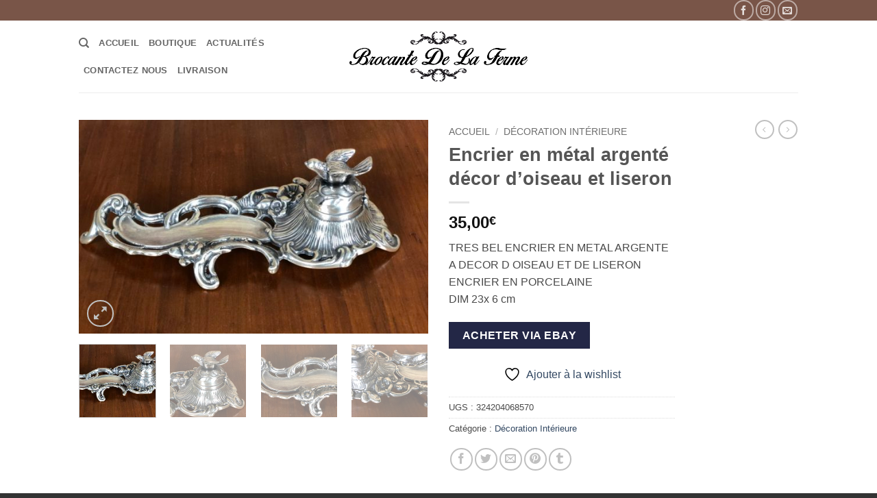

--- FILE ---
content_type: text/css
request_url: http://brocantedelaferme.fr/wp-content/themes/flatsome-brocantedelaferme/style.css?ver=1
body_size: 253
content:
/*
Theme Name: Theme Brocante De La Ferme
Theme URI: http://flatsome.uxthemes.com/
Description: Theme pour le site Brocante De La Ferme
Author: Yannick Loriot
Author URI: http: //www.yannickloriot.com/
Template: flatsome
Version: 1
*/

/*************** ADD CUSTOM CSS HERE.   ***************/



@media only screen and (max-width: 48em) {
/*************** ADD MOBILE ONLY CSS HERE  ***************/


}
